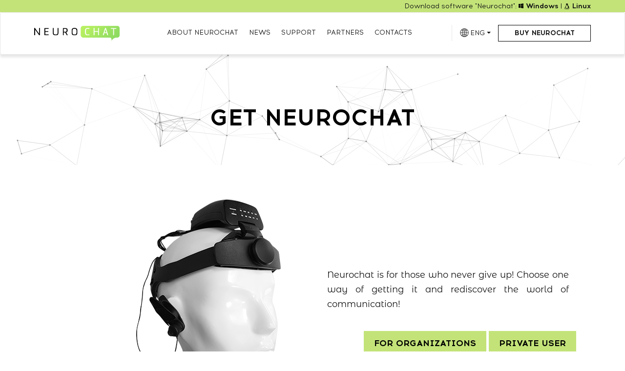

--- FILE ---
content_type: text/html; charset=UTF-8
request_url: https://neuro.chat/en/support/get-neurochat/
body_size: 6833
content:
<!DOCTYPE html>
<html lang="en">
  <head>    
    <meta charset="UTF-8">
		<!-- Metatags -->
	<title>Get Neurochat</title>
	<meta name="keywords" content="">
	<meta name="description" content="">
	<meta name="yandex-verification" content="87ff7e860ebe8684" />

	<!-- Mobile Specific Meta -->	
    <meta name="viewport" content="width=device-width, initial-scale=1.0">
	<!--[if IE]><meta http-equiv='X-UA-Compatible' content='IE=edge,chrome=1'><![endif]-->

  	<base href="/" />

	<!-- Bootstrap -->
    <link href="/assets/templates/neurochat_template/assest/css/bootstrap.min.css" rel="stylesheet">

    <!-- Added fonts -->
	<link href="/assets/templates/neurochat_template/assest/css/fonts.css" rel="stylesheet">

    <!-- Owl-carousel style -->
    <link rel="stylesheet" href="/assets/templates/neurochat_template/assest/css/owl.carousel.css">
    <link rel="stylesheet" href="/assets/templates/neurochat_template/assest/css/owl.theme.css">

<!-- Custom stylesheet-->
    <link rel="stylesheet" href="/assets/templates/neurochat_template/assest/css/style.css">
    <link rel="stylesheet" href="/assets/templates/neurochat_template/assest/css/responsive.css" media="screen">

	<!-- Added FancyBox style -->
	<link rel="stylesheet" href="/assets/templates/neurochat_template/assest/css/jquery.fancybox-1.3.4.css" media="screen">

	<!-- Favicon -->
<link rel="apple-touch-icon" sizes="180x180" href="/assets/templates/neurochat_template/assest/images/apple-touch-icon.png">
<link rel="icon" type="image/png" sizes="32x32" href="/assets/templates/neurochat_template/assest/images/favicon-32x32.png">
<link rel="icon" type="image/png" sizes="16x16" href="/assets/templates/neurochat_template/assest/images/favicon-16x16.png">
<link rel="manifest" href="/assets/templates/neurochat_template/assest/images/site.webmanifest">
<link rel="mask-icon" href="/assets/templates/neurochat_template/assest/images/safari-pinned-tab.svg" color="#5bbad5">
<meta name="msapplication-TileColor" content="#da532c">
<meta name="theme-color" content="#ffffff">


    
    <!--[if lt IE 9]>
      <script src="https://oss.maxcdn.com/libs/html5shiv/3.7.0/html5shiv.js"></script>
      <script src="https://oss.maxcdn.com/libs/respond.js/1.3.0/respond.min.js"></script>
    <![endif]-->


  <link rel="stylesheet" href="/assets/components/ajaxform/css/default.css" type="text/css" />
</head>
  <body>
 

  
    <!-- Header start -->
	<!-- header start -->
    <header id="home" class="">
	<div class="container-fluid top-block-line">
          <div class="row">
		  	<div class="container">
				<div class="row">
				  <div class="col-sm-12 padding-no text-right">
					  Download <span class="hidden-xs">software </span>"Neurochat": <a href="/support/skachat-nejrochat-dlya-windows"><img src="/assets/templates/neurochat_template/assest/images/windows-8.png" alt="" title="" height="10" width="auto" style="margin-top:-3px"> Windows</a>        |        <a href="/support/skachat-nejrochat-dlya-linux"><img src="/assets/templates/neurochat_template/assest/images/linux.png" alt="" title="" height="12" width="auto" style="margin-top:-2px"> Linux</a>
				  </div>
				</div>
			</div>
		  </div>
	</div>
      <nav class="navbar navbar-default hidden-xs" role="navigation">

		<div class="container">
          <div class="row">
            <div class="col-sm-2 top-block-logo padding-right">
              <!-- Brand and toggle get grouped for better mobile display -->
              <div class="navbar-header">
                <button type="button" class="navbar-toggle collapsed" data-toggle="collapse" data-target="#navbar-collapse-1">
                  <span class="sr-only">Navigation</span>
                  <span class="icon-bar"></span>
                  <span class="icon-bar"></span>
                  <span class="icon-bar"></span>
                </button>
                <a class="nav-brand" href="/"><img src="/assets/templates/neurochat_template/assest/images/logo-eng.png" alt="" title="" class="img-responsive"></a>
              </div>
            </div>



            <div class="col-sm-7">
				
				<ul class="top-menu"><li  class="first"><a href="/en/about-the-project/">About Neurochat</a><ul class="top-menu-sub"><li  class="first"><a href="/en/about-the-project/nejrokommunikator/">Neurocommunicator</a></li><li ><a href="/en/about-the-project/nejrotrening/">Neurotraining</a></li><li ><a href="/en/about-the-project/iq-kafe/">IQ – cafe, IQ – point</a></li><li ><a href="/en/about-the-project/our-awards">Our awards</a></li><li  class="last"><a href="/en/about-the-project/where-neurochat-works">Where Neurochat works</a></li></ul></li><li ><a href="/en/news/">News</a></li><li ><a href="/en/support/training-materials/">Support</a><ul class="top-menu-sub"><li  class="first active"><a href="/en/support/get-neurochat/">Get Neurochat</a></li><li ><a href="/en/support/training-materials/">Educational materials</a></li><li ><a href="/en/support/documents">Documents</a></li><li  class="last"><a href="/en/support/faq">FAQ</a></li></ul></li><li ><a href="/en/partners/">Partners</a><ul class="top-menu-sub"><li  class="first"><a href="/en/partners/scientific-collaboration">Scientific collaboration</a></li></ul></li><li  class="last"><a href="/en/contacts">Contacts</a></li></ul>
			  </div>
            <div class="col-sm-1 lang-block">
				<img src="/assets/templates/neurochat_template/assest/images/globe.png"><a href="#" class="dropdown-toggle" data-toggle="dropdown">ENG <b class="caret"></b></a>
          <ul class="dropdown-menu">
            <!--<li><a href="/support/neurochat-kaufen/" class="de">Deutsche</a></li>
<li><a href="/poluchit-nejrochat/" class="ru">Русский</a></li>-->
            <li><a href="/" class="ru">Русский</a></li>
			<li><a href="/de/" class="de">Deutsche</a></li> 
          </ul>

            </div>
            <div class="col-sm-2 get-button">
            	<a href="/en/support/get-neurochat/">Buy NeuroChat</a>


            </div>
		 </div>
        </div><!-- /.container -->
      </nav>

	  <nav class="navbar navbar-default visible-xs mobile-navbar" role="navigation">

		<div class="container">
          <div class="row">
		  	<div class="col-xs-7 top-block-logo padding-right">
			<a class="nav-brand" href="/"><img src="/assets/templates/neurochat_template/assest/images/logo-eng.png" class="img-responsive"></a>
			</div>
			<div class="col-xs-3 lang-block">
				<img src="/assets/templates/neurochat_template/assest/images/globe.png"><a href="#" class="dropdown-toggle" data-toggle="dropdown">ENG <b class="caret"></b></a>
          <ul class="dropdown-menu">
            <!--<li><a href="/support/neurochat-kaufen/" class="de">Deutsche</a></li>
<li><a href="/poluchit-nejrochat/" class="ru">Русский</a></li>-->
            <li><a href="/" class="ru">Русский</a></li>
			<li><a href="/de/" class="de">Deutsche</a></li> 
          </ul>

            </div>
            <div class="col-xs-2 padding-left">
              <!-- Brand and toggle get grouped for better mobile display -->
              <div class="navbar-header">
                <button type="button" class="navbar-toggle collapsed" data-toggle="collapse" data-target="#navbar-mobile-menu">
                  <span class="sr-only">Навигация</span>
                  <span class="icon-bar"></span>
                  <span class="icon-bar"></span>
                  <span class="icon-bar"></span>
                </button>

              </div>
            </div>

			</div>
		</div>
		<div class="container-fluid collapse" id="navbar-mobile-menu">

          <div class="row">
            <div class="col-xs-12 mobile-menu" >
				<ul class="top-menu"><li class=""><a href="/en/about-the-project/">About Neurochat</a></li><li class=""><a href="/en/news/">News</a></li><li class=""><a href="/en/support/training-materials/">Educational materials</a></li><li class=""><a href="/en/partners/">Partners</a></li><li class=""><a href="/en/contacts">Contacts</a></li></ul>
			  </div>
			</div>
		</div>
		<div class="container">
          <div class="row">

            <div class="col-xs-12 get-button">
            	<a href="/en/support/get-neurochat/">Get Neurochat</a>


            </div>
		 </div>
        </div><!-- /.container -->
      </nav>

    </header>
    <!-- header end -->



    <!-- Header end -->


	 <!-- Content start -->
     <section>

		 <div class="container-fluid page-first-block" id="page-first-block">
		   <div id="geometry-bg">
			 
		   </div>
		   <div class="">
			 <div class="row page-first-block-content">
			   
			   
			   <div class="col-sm-12" id="page-title-block">

				   <h1 class="page-title" >
					 Get Neurochat
				   </h1>
				 
			   </div>
			 </div>
		   </div>
		   
		 </div>
	  </section>
	  <section id="content" class="content border-bottom">
		<div class="container">
		  
		  <div class="col-sm-12 ">
			<div class="row">
			  <div class="col-sm-6 text-right"><img class="img-pb-60" src="/assets/templates/neurochat_template/assest/images/neurochat.png" alt="" /></div>
<div class="col-sm-6 pt-70">
<div class="col-sm-12 text-justify">
<p>Neurochat is for those who never give up! Choose one way of getting it and rediscover the world of communication!</p>
</div>
<div class="col-sm-12 padding-no">
<div class="buttons-block text-right"><a href="/en/support/get-neurochat/institutions">For Organizations</a> <a href="/en/support/get-neurochat/private-user">Private user</a></div>
</div>
</div>
			</div>
		  </div>
		</div>
		
		
		
	  </section>
    <!-- Content end --> 

	<!-- Contacts block start -->
	<section id="contacts_index">
	<div class="container">

			<div class="col-sm-6 paddin-no">
				 <div id="map" class="col-sm-12 padding-no">
					<img src="/assets/templates/neurochat_template/assest/images/maps-neuro.jpg" class="img-responsive">
				 </div>
			</div>
			<div class="col-sm-6">
				<div class="contacts col-sm-12 padding-no">
				  <div class="col-sm-12 block-title text-right">
					  Contacts
				  </div>
				  <div class="col-sm-12 padding-no text-left">
						<p>
						<img src="/assets/templates/neurochat_template/assest/images/map-icon.png"> 121059, Moscow, 1-y Mozhayskiy Tupik, 8 А
						</p>
						<p>
						<img src="/assets/templates/neurochat_template/assest/images/phone-icon.png"> +7 (495) 661-03-55, +7 (977) 131-37-55
						</p>

						<p>
						<img src="/assets/templates/neurochat_template/assest/images/plane-icon.png"> info@neurochat.ru
						</p>
	
	
	
				  </div>
				</div>
			</div>

	</div>

</section>

    <!-- Contacts block end -->

    <!-- footer start -->
	<footer>
	<div class="container">
		<div class="row">
		  <div class="col-sm-12 text-center">
			  <img src="/assets/templates/neurochat_template/assest/images/footer-logo-eng.png">
		  </div>
		</div>
		<div class="row">
		  <div class="col-sm-12 text-center menu-footer-block">
			  <ul class="footer-menu"><li class=""><a href="/en/about-the-project/">About Neurochat</a></li><li class=""><a href="/en/news/">News</a></li><li class=""><a href="/en/support/training-materials/">Educational materials</a></li><li class=""><a href="/en/partners/">Partners</a></li><li class=""><a href="/en/support/documents">Documents</a></li><li class=""><a href="/en/about-the-project/where-neurochat-works">Where Neurochat works</a></li><li class=""><a href="/en/contacts">Contacts</a></li></ul>
		  </div>
		</div>
		<div class="row">
		  <div class="col-sm-4 col-sm-offset-4 text-center social-block">
				<ul class="social-list">
					<li>
						<a href="https://www.facebook.com/neurotrend/" target="blank">
							<img src="/assets/templates/neurochat_template/assest/images/fb-icon.png">
						</a>
					</li>
					<li>
						<a href="https://vk.com/neurotrend" target="blank">
							<img src="/assets/templates/neurochat_template/assest/images/vk-icon.png">
						</a>
					</li>
					<li>
						<a href="https://www.instagram.com/neurochat/" target="blank">
							<img src="/assets/templates/neurochat_template/assest/images/in-icon.png">
						</a>
					</li>
					<li>
		<a href="https://www.youtube.com/channel/UCn3VIst8eUFZA3KKOWwxndw" target="blank">
			<img src="/assets/templates/neurochat_template/assest/images/icon-yt.png">
		</a>
	</li>
	<li>
		<a href="https://www.linkedin.com/company/14804063" target="blank">
			<img src="/assets/templates/neurochat_template/assest/images/icon-linkedin.png">
		</a>
	</li>
				</ul>
		  </div>
		</div>
		<div class="row">
		  <div class="col-sm-12 text-center text-footer">
				Copyright &copy; 2026. NeuroChat Innovation platform of brain-computer interface used for neurocommunication and neurotraining.<br /> All right reserved.
		  </div>
		</div>
		<br />
		<div class="row">
		  <div class="col-sm-12 text-center text-footer">
		  	<a href="http://sk.ru" target="_blank"><img src="/assets/templates/neurochat_template/assest/images/sk-logo.en2.png" style="height: 50px;margin: 0 20px 0 0;" /></a>
		  </div>
		</div>
	</div>
</footer>
    <!-- footer end --> 

	<!-- Modal -->
<div class="modal fade modal-form" id="myCall" tabindex="-1" role="dialog" aria-labelledby="myModalLabel" aria-hidden="true">
  <div class="modal-dialog">
    <div class="modal-content">
      <div class="modal-header">
        <button type="button" class="close" data-dismiss="modal" aria-hidden="true"><img src="/assets/templates/neurochat_template/assest/images/cross-out.png"></button>
        <h4 class="modal-title" id="myCallLabel">Request a call back</h4>
      </div>
      <div class="modal-body">

<form action="" method="post" class="ajax_form af_invite" id="form-call">

	<input type="hidden" name="formName" value="call"/>
    <div class="form-group form-group-icon fio">


            <input type="text" id="af_name" name="name" value="" placeholder="Name" class="form-control input-lg" required="required"/>
            <span class="error_name"></span>

    </div>

	<div class="form-group form-group-icon phone">


            <input type="text" id="af_phone" name="phone" value="" placeholder="Contact number" class="form-control input-lg" required="required" />
            <span class="error_phone"></span>

    </div>
	<div class="form-group check-block">
		<input type="checkbox" id="af_policy" name="policy" value="1" required="required"/>
		<label class="control-label" for="af_policy">Consent to  <a href="/soglasie-na-obrabotku-personalnyix-dannyix" target="blank">the processing of personal data</a></label>

    </div>

    <div class="form-group">
        <div class="controls">
           <input type="text" class="s-message" name="s-message" />
            <button 
			type="submit" 
			class="callback-button" 
			id="form-call-button">Submit</button>
        </div>
    </div>
	
    
    

	<input type="hidden" name="af_action" value="0b1c8d4acbfe6abb302763b84f08c4d8" />
</form>	    	    	

      </div>

    </div>
  </div>
</div>


	<!-- Modal -->
<div class="modal fade modal-form" id="OrderCompany" tabindex="-1" role="dialog" aria-labelledby="myModalLabel" aria-hidden="true">
  <div class="modal-dialog">
    <div class="modal-content">
      <div class="modal-header">
        <button type="button" class="close" data-dismiss="modal" aria-hidden="true"><img src="/assets/templates/neurochat_template/assest/images/cross-out.png"></button>
        <h4 class="modal-title" id="OrderCompanyLabel">NeuroChat for your Organization</h4>
      </div>
      <div class="modal-body">
	  
			    	<form action="" method="post" class="ajax_form af_invite" id="form-order-company">
<input type="hidden" name="formName" value="orderCompany"/>
    <div class="form-group">


            <input type="text" id="af_name" name="name" value="" placeholder="Name" class="form-control input-lg" required="required"/>
            <span class="error_name"></span>

    </div>

	<div class="form-group">


            <input type="text" id="af_line" name="line" value="" placeholder="Occupation" class="form-control input-lg" required="required"/>
            <span class="error_line"></span>

    </div>

	<div class="form-group">


            <input type="text" id="af_address" name="address" value="" placeholder="Address" class="form-control input-lg" required="required"/>
            <span class="error_address"></span>

    </div>

	<div class="form-group">


            <input type="text" id="af_phone" name="phone" value="" placeholder="Contact number" class="form-control input-lg" required="required" />
            <span class="error_phone"></span>

    </div>
	<div class="form-group">


            <input type="text" id="af_email" name="email" value="" placeholder="Email" class="form-control input-lg" required="required" />
            <span class="error_email"></span>

    </div>
	<div class="form-group">


            <input type="text" id="af_fio" name="fio" value="" placeholder="Name of supervisor / doctor" class="form-control input-lg" required="required" />
            <span class="error_fio"></span>

    </div>

	<div class="form-group img-select">


           <select name="type_of_get" id="af_type_of_get" class="form-control">
			  <option value="How to get">How to get</option>
				<option value="Buy">Buy</option>
			  </select>
			<img src="/assets/templates/neurochat_template/assest/images/arrows-select.png" />
    </div>




	<div class="form-group check-block">
		<input type="checkbox" id="af_policy" name="policy" value="1" required="required"/>
		<label class="control-label" for="af_policy">Consent to  <a href="/soglasie-na-obrabotku-personalnyix-dannyix" target="blank">the processing of personal data</a></label>

    </div>

    <div class="form-group">
        <div class="controls">
           <input type="text" class="s-message" name="s-message" />
            <button type="submit" class="callback-button">Submit</button>
        </div>
    </div>

    
    

	<input type="hidden" name="af_action" value="417f28722234d84214017407049984f8" />
</form>	    	

      </div>

    </div>
  </div>
</div>

	<!-- Modal -->
<div class="modal fade modal-form" id="OrderPerson" tabindex="-1" role="dialog" aria-labelledby="myModalLabel" aria-hidden="true">
  <div class="modal-dialog">
    <div class="modal-content">
      <div class="modal-header">
        <button type="button" class="close" data-dismiss="modal" aria-hidden="true"><img src="/assets/templates/neurochat_template/assest/images/cross-out.png"></button>
        <h4 class="modal-title" id="OrderPersonLabel">Neurochat<br /> for a Private user</h4>
      </div>
      <div class="modal-body">


			    	<form action="" method="post" class="ajax_form af_invite" id="form-order-person">
<input type="hidden" name="captcha" value="568011482120638"/>
<input type="hidden" name="formName" value="orderPersonShort"/>
    <div class="form-group">

        <input type="text" id="af_name" name="name_p" value="" placeholder="Contact person name" class="form-control input-lg" required="required"/>
        <span class="error_name_p"></span>

    </div>


    <div class="form-group">
        <input type="text" id="af_phone" name="phone" value="" placeholder="Contact number" class="form-control input-lg" required="required" />
        <span class="error_phone"></span>
    </div>

    <div class="form-group">
        <input type="text" id="af_email" name="email" value="" placeholder="Email" class="form-control input-lg" required="required" autocomplete="email" />
        <span class="error_email"></span>
    </div>

    <div class="form-group">
        <input type="text" id="af_region" name="region" value="" placeholder="Region" class="form-control input-lg" />
        <span class="error_name"></span>
    </div>

    <div class="form-group img-select">


        <select name="theme" id="af_theme" class="form-control">
            <option value="buy/rent">buy/rent</option>
            <option value="technical issue">technical issue</option>
            <option value="question on methodology of use">question on methodology of use</option>
        </select>
        <img src="/assets/templates/neurochat_template/assest/images/arrows-select.png"/>
    </div>


    <div class="form-group check-block">
        <input type="checkbox" id="af_policy" name="policy" value="1" required="required"/>
        <label class="control-label" for="af_policy">Consent to  <a href="/soglasie-na-obrabotku-personalnyix-dannyix" target="blank">the processing of personal data</a></label>
    </div>



    <div class="form-group">
        <div class="controls">
            <input type="text" class="s-message" name="s-message" />
            <button type="submit" class="callback-button">Submit</button>
        </div>
    </div>

    
    

	<input type="hidden" name="af_action" value="20be9629507ce4b9333fe3c1ed9e2335" />
</form>	    	

      </div>

    </div>
  </div>
</div>

	<script src="/assets/templates/neurochat_template/assest/js/jquery.min.js"></script>
<script src="/assets/templates/neurochat_template/assest/js/bootstrap.min.js"></script>
<script src="/assets/templates/neurochat_template/assest/js/jquery.nav.js"></script>
<script src="/assets/templates/neurochat_template/assest/js/owl.carousel.js"></script>


<script src="http://malsup.github.com/jquery.form.js"></script>
<script src="/assets/templates/neurochat_template/assest/js/jquery.fancybox-1.3.4.js"></script>
<!-- Yandex.Metrika counter -->
<script type="text/javascript" >
   (function(m,e,t,r,i,k,a){m[i]=m[i]||function(){(m[i].a=m[i].a||[]).push(arguments)};
   m[i].l=1*new Date();k=e.createElement(t),a=e.getElementsByTagName(t)[0],k.async=1,k.src=r,a.parentNode.insertBefore(k,a)})
   (window, document, "script", "https://mc.yandex.ru/metrika/tag.js", "ym");

   ym(56677852, "init", {
        clickmap:true,
        trackLinks:true,
        accurateTrackBounce:true,
        webvisor:true,
        ecommerce:"dataLayer"
   });
</script>
<noscript><div><img src="https://mc.yandex.ru/watch/56677852" style="position:absolute; left:-9999px;" alt="" /></div></noscript>
<!-- /Yandex.Metrika counter -->
<script src="/assets/templates/neurochat_template/assest/js/script.js"></script>
<!-- Facebook Pixel Code -->
<script>
  !function(f,b,e,v,n,t,s)
  {if(f.fbq)return;n=f.fbq=function(){n.callMethod?
  n.callMethod.apply(n,arguments):n.queue.push(arguments)};
  if(!f._fbq)f._fbq=n;n.push=n;n.loaded=!0;n.version='2.0';
  n.queue=[];t=b.createElement(e);t.async=!0;
  t.src=v;s=b.getElementsByTagName(e)[0];
  s.parentNode.insertBefore(t,s)}(window, document,'script',
  'https://connect.facebook.net/en_US/fbevents.js');
  fbq('init', '150118285570075');
  fbq('track', 'PageView');
</script>
<noscript><img height="1" width="1" style="display:none"
  src="https://www.facebook.com/tr?id=150118285570075&ev=PageView&noscript=1"
/></noscript>
<!-- End Facebook Pixel Code -->

	<script>
	var pageT = document.getElementById('page-title-block').clientHeight;

	document.getElementById('page-first-block').style.height=pageT+"px";


	</script>
	<script src="/assets/templates/neurochat_template/assest/js/gem.min.js"></script>

	<script>
		$(document).ready(function() {
			$("a.fancyimage").fancybox({
			'transitionIn'	:	'elastic',
		'transitionOut'	:	'elastic',
		'speedIn'		:	600, 
		'speedOut'		:	200, 
		'overlayShow'	:	false
		  	});
		  });
	</script>

<!--	<script>
					  var map;
					  function initMap() {
						map = new google.maps.Map(document.getElementById('map'), {
						  center: {lat: 55.742138, lng: 37.551123},
						  zoom: 12,
						  styles: [{"featureType":"water","elementType":"geometry","stylers":[{"color":"#e9e9e9"},{"lightness":17}]},{"featureType":"landscape","elementType":"geometry","stylers":[{"color":"#f5f5f5"},{"lightness":20}]},{"featureType":"road.highway","elementType":"geometry.fill","stylers":[{"color":"#ffffff"},{"lightness":17}]},{"featureType":"road.highway","elementType":"geometry.stroke","stylers":[{"color":"#ffffff"},{"lightness":29},{"weight":0.2}]},{"featureType":"road.arterial","elementType":"geometry","stylers":[{"color":"#ffffff"},{"lightness":18}]},{"featureType":"road.local","elementType":"geometry","stylers":[{"color":"#ffffff"},{"lightness":16}]},{"featureType":"poi","elementType":"geometry","stylers":[{"color":"#f5f5f5"},{"lightness":21}]},{"featureType":"poi.park","elementType":"geometry","stylers":[{"color":"#dedede"},{"lightness":21}]},{"elementType":"labels.text.stroke","stylers":[{"visibility":"on"},{"color":"#ffffff"},{"lightness":16}]},{"elementType":"labels.text.fill","stylers":[{"saturation":36},{"color":"#333333"},{"lightness":40}]},{"elementType":"labels.icon","stylers":[{"visibility":"off"}]},{"featureType":"transit","elementType":"geometry","stylers":[{"color":"#f2f2f2"},{"lightness":19}]},{"featureType":"administrative","elementType":"geometry.fill","stylers":[{"color":"#fefefe"},{"lightness":20}]},{"featureType":"administrative","elementType":"geometry.stroke","stylers":[{"color":"#fefefe"},{"lightness":17},{"weight":1.2}]}],

						});

						var marker = new google.maps.Marker({
						  position: new google.maps.LatLng(55.743775, 37.558687),
						  icon: '/upload/user_files/map-marker.png',
						  map: map
						});


												  }
					</script>
					<script src="https://maps.googleapis.com/maps/api/js?key=AIzaSyCDDq4uDB7U0cLl5GDRgdo88uJUTYhbyoY&language=en&callback=initMap"
					async defer></script> -->

  <script type="text/javascript" src="/assets/components/ajaxform/js/default.js"></script>
<script type="text/javascript">AjaxForm.initialize({"assetsUrl":"\/assets\/components\/ajaxform\/","actionUrl":"\/assets\/components\/ajaxform\/action.php","closeMessage":"close all","formSelector":"form.ajax_form","pageId":63});</script>
</body>
</html>



--- FILE ---
content_type: text/css
request_url: https://neuro.chat/assets/templates/neurochat_template/assest/css/fonts.css
body_size: 2181
content:
@font-face {
    font-family: 'Montserrat Alternates';
    src: url('./../fonts/MontserratAlternates-Regular.eot');
    src: local('./../fonts/Montserrat Alternates Regular'), local('./../fonts/MontserratAlternates-Regular'),
        url('./../fonts/MontserratAlternates-Regular.eot?#iefix') format('embedded-opentype'),
        url('./../fonts/MontserratAlternates-Regular.woff') format('woff'),
        url('./../fonts/MontserratAlternates-Regular.ttf') format('truetype');
    font-weight: normal;
    font-style: normal;
}

@font-face {
    font-family: 'Montserrat Alternates';
    src: url('./../fonts/MontserratAlternates-Italic.eot');
    src: local('./../fonts/Montserrat Alternates Italic'), local('./../fonts/MontserratAlternates-Italic'),
        url('./../fonts/MontserratAlternates-Italic.eot?#iefix') format('embedded-opentype'),
        url('./../fonts/MontserratAlternates-Italic.woff') format('woff'),
        url('./../fonts/MontserratAlternates-Italic.ttf') format('truetype');
    font-weight: normal;
    font-style: italic;
}

@font-face {
	font-family: 'Acrom';
	src: url('./../fonts/Acrom-Regular.eot');
	src: local('./../fonts/Acrom Regular'), local('./../fonts/Acrom-Regular'),
		url('./../fonts/Acrom-Regular.eot?#iefix') format('embedded-opentype'),
		url('./../fonts/Acrom-Regular.woff') format('woff'),
		url('./../fonts/Acrom-Regular.ttf') format('truetype');
	font-weight: normal;
	font-style: normal;
}

@font-face {
	font-family: 'Acrom';
	src: url('./../fonts/Acrom-Bold.eot');
	src: local('./../fonts/Acrom Bold'), local('./../fonts/Acrom-Bold'),
		url('./../fonts/Acrom-Bold.eot?#iefix') format('embedded-opentype'),
		url('./../fonts/Acrom-Bold.woff') format('woff'),
		url('./../fonts/Acrom-Bold.ttf') format('truetype');
	font-weight: bold;
	font-style: normal;
	
	
}

@font-face {
	font-family: 'Acrom';
	src: url('./../fonts/Acrom-Light.eot');
	src: local('./../fonts/Acrom Light'), local('./../fonts/Acrom-Light'),
		url('./../fonts/Acrom-Light.eot?#iefix') format('embedded-opentype'),
		url('./../fonts/Acrom-Light.woff') format('woff'),
		url('./../fonts/Acrom-Light.ttf') format('truetype');
	font-weight: 300;
	font-style: normal;
}

--- FILE ---
content_type: text/css
request_url: https://neuro.chat/assets/templates/neurochat_template/assest/css/style.css
body_size: 42492
content:
/** GENERAL STYLE **/

body{
	font: normal 18px/30px 'Montserrat Alternates';
	color: #151515;
}

a{
	cursor: pointer;
}

a:hover{
	text-decoration: none !important;
	color: #94bf45 !important;
	cursor: pointer;
}

a:active{
	text-decoration: none !important;
	color: #94bf45 !important;
}

.padding-no{
	padding-left: 0px !important;
	padding-right: 0px !important;
}

.padding-right{
	padding-left: 0px !important;
	padding-right: 15px !important;
}

.padding-left{
	padding-left: 15px !important;
	padding-right: 0px !important;
}

p.justifyfull{
	text-align: justify;
}

/** HEAD STYLE **/

.navbar{
	margin-bottom: 0px;
	z-index: 10;
}

.navbar-default{
	background: #fff;
	padding: 25px 0;
	box-shadow: 0px 5px 5px 0px rgba(0,0,0,0.1); 
}
.srch-zoom {
	width: 32px;
	height: 32px;
}
.srch-open:hover {
	opacity: .8;
}
.srch {
	display: none;
	position: absolute;
	left: 0;
	top: 100%;
	width: 100%;
	padding: 10px 20px;
	background: #f5f5f5;
}
.srch form {
	display: flex;
	justify-content: space-between;
}
.srch input {
	flex: 1;
	margin-right: 20px;
	padding: 0 10px;
}
.srch button {
	border: 0;
	background: none;
}
ul.top-menu{
	display: block;
	list-style-type: none;
	margin: 0;
	padding: 0;
	text-align: center;
	font-size: 0;
}

ul.top-menu li {
	display: inline-block;
	position: relative;
}

ul.top-menu li a {
	font: normal normal 14px/32px 'Acrom';
	color: #151515;
	text-transform: uppercase;
	padding-left: 11px;
    padding-right: 11px;
}
ul.top-menu li:hover > a,
ul.top-menu li.active > a {
	color: #94bf45
}

.top-menu-sub {
	margin: 0;
	padding: 0;
}

.lang-block{
	border-left: 1px solid #e6e6e6;
	padding-left: 10px !important;
	padding-right: 10px !important;
	text-align: center;
}

.lang-block .dropdown-menu{
	border-radius: 0px;
}

.lang-block a{
	font: normal normal 14px/32px 'Acrom';
	color: #151515;
	text-transform: uppercase;
}

.lang-block > a > .caret{
	margin-left: 0;
	margin-top: -3px;
}

.lang-block > img{
	margin-right: 3px;
}

.get-button{
	padding-left: 0px !important;
	padding-right: 0px !important;
}


.get-button > a{
	font: normal 700 14px/32px 'Acrom';
	color: #151515;
	text-transform: uppercase;
	border: 1px solid #000;
	display: block;
	text-align: center;
	box-shadow: none;
	position: relative;
	transition: all 0.27s ease-in-out;
    -webkit-transition: all 0.27s ease-in-out;
    -moz-transition: all 0.27s ease-in-out;
    -ms-transition: all 0.27s ease-in-out;	
}  

.get-button > a:before, 
.get-button > a:after {
  content: '';
  border-style: solid;
  position: absolute;
  z-index: 5;
  border-radius: 0px;
  box-sizing: content-box;
  transition: all 0.3s ease-in-out;
    -webkit-transition: all 0.3s ease-in-out;
    -moz-transition: all 0.3s ease-in-out;
    -ms-transition: all 0.3s ease-in-out;
}
.get-button > a:before {
  width: 0;
  height: 100%;
  border-width: 1px 0 1px 0;
  top: -1px;
  right: 0;
  transition-delay: 0.05s;
}
.get-button > a:after {
  width: 100%;
  height: 0;
  border-width: 0 1px 0 1px;
  bottom: 0;
  left: -1px;
}
.get-button > a:hover:before {
  width: 100%;
}
.get-button > a:hover:after {
  height: 100%;
}
.get-button > a:before, 
.get-button > a:after {
  border-color: #94bf45;
}
.get-button > a:hover {
  color: #94bf45 !important;
  border-color: transparent !important;
}

/** FIRST BLOCK STYLE **/

.slider_index{
	position: relative;
	height: 600px;
	overflow: hidden;
}

.video-background{
	z-index: 1;
	position: absolute;
	top:0;
	width: 100%;
    padding-left: 0px;
    padding-right: 0px;
}

.video-background:before{
	display: block;
	content: '';
	position: absolute;
	top:0;
	background: rgba(0,0,0,0.3);
	
	width: 100%;
	height: 100%;
	z-index: 4;

}

.first-block{
	z-index: 7;
	position: absolute;
	top:0;
	width: 100%;
	height: 100%;
	}
	

	
.header-bg-video{
	width: 100%;
}

.title-first-block{
	margin-top: 100px;
	font: normal bold 48px/60px 'Acrom';
	color: #fff;
	text-transform: uppercase;
}

.first-block-text{
	color: #fff;
	margin-top: 40px;
	margin-bottom: 40px;
	font-size: 22px;
}

#typed{
	font: normal normal 48px/60px 'Acrom';
	color: #fff;
	
}

.typed-cursor{
        opacity: 1;
        font-weight: 100;
        -webkit-animation: blink 0.7s infinite;
        -moz-animation: blink 0.7s infinite;
        -ms-animation: blink 0.7s infinite;
        -o-animation: blink 0.7s infinite;
        animation: blink 0.7s infinite;
        font: normal normal 48px/60px 'Acrom';
	color: #fff;
    }
@-keyframes blink{
    0% { opacity:1; }
    50% { opacity:0; }
    100% { opacity:1; }
}
@-webkit-keyframes blink{
    0% { opacity:1; }
    50% { opacity:0; }
    100% { opacity:1; }
}
@-moz-keyframes blink{
    0% { opacity:1; }
    50% { opacity:0; }
    100% { opacity:1; }
}
@-ms-keyframes blink{
    0% { opacity:1; }
    50% { opacity:0; }
    100% { opacity:1; }
}
@-o-keyframes blink{
    0% { opacity:1; }
    50% { opacity:0; }
    100% { opacity:1; }
}

.first-block-buttons a{
	display: inline-block;
	margin-right: 15px;
	padding: 15px 20px;
	border: 1px solid #c3e379;
	background: #c3e379;
	color: #333;
	transition: all 0.2s ease-in-out;
    -webkit-transition: all 0.2s ease-in-out;
    -moz-transition: all 0.2s ease-in-out;
    -ms-transition: all 0.2s ease-in-out;	
    width: 300px;
}

.first-block-buttons a:hover{
	
	border: 1px solid #fff;
	background: transparent;
	color: #fff !important;
}

.first-block-buttons a:hover > img{
	
	filter: brightness(100);
}

.first-block-buttons a.support{
	
	margin-right: 0;
	border: 1px solid #fff;
	background: transparent;
	color: #fff !important;
    width: 300px;
}

.first-block-buttons a.support:hover{
	
	border: 1px solid #c3e379;
	background: #c3e379;
	color: #333 !important;
}

.first-block-buttons a.support:hover > img{
	
	filter: brightness(0);
}

.first-block-buttons a > img{
	float: left;
	margin-right: 15px;	
	transition: all 0.2s ease-in-out;
    -webkit-transition: all 0.2s ease-in-out;
    -moz-transition: all 0.2s ease-in-out;
    -ms-transition: all 0.2s ease-in-out;	
}

.first-block-buttons a > b{
	font: normal bold 16px/17px 'Acrom';
	display: block;
	white-space: nowrap;
}


.first-block-buttons a > span{
	font: normal 300 12px/16px 'Montserrat Alternates';
}

.diagonals{
	position: absolute;
    bottom: 0;
    width: 100%;
    margin: 0 auto;
    height: 70px;
}

.diagonal.first-left, .diagonal.first-right path {
    fill: #fff;
    stroke: #fff;
    stroke-width: 4;
}

.diagonal.first-left {
    position: absolute;
    bottom: 0;
    left: 0;
    background: none;
    z-index: 99;
}

.diagonal.first-right {
    position: absolute;
    bottom: 0;
    right: 0;
    background: none;
    z-index: 99;
}

/** ABOUT BLOCK **/

#about_index{
	padding-bottom: 50px;
	padding-top: 25px;
}

.block-title{
	font: normal bold 60px/100px 'Acrom';
	color: #000;
	text-transform: uppercase;
	margin-bottom: 25px;
}

.properties{
	margin-top: 40px;
	margin-bottom: 40px;
}

.property-title{
	font: normal bold 15px/30px 'Acrom';
	color: #000;
	text-transform: uppercase;
	text-align: center;
	margin-bottom: 20px;
	margin-top: 20px;
}
.property-img{
	text-align: center;
	
}

.property-text{
	font-size: 12px;
	line-height: 20px;
	text-align: justify;
}


/** VIDEO BLOCK **/

#video_index{
	height: auto;
	padding-bottom: 50px;
	
}

.video_play_button{
	width: 150px;
	height: 150px;
	position: absolute;
	top:50%;
	left: 50%;
	margin-left: -75px;
	margin-top: -75px;
	
}

.video_play_button:hover{
	cursor: pointer;
	
}

.video_index_block{
	position: relative;
}

.video_play_button a img{
	transition: all 0.2s ease-in-out;
    -webkit-transition: all 0.2s ease-in-out;
    -moz-transition: all 0.2s ease-in-out;
    -ms-transition: all 0.2s ease-in-out;	
	
}

.video_play_button a:hover img{
	cursor: pointer;
	filter: hue-rotate(30deg) brightness(120%);
	
}

.video{
	width: 100%;
	height: auto;
}


/** DETAIL BLOCK **/

#detail_index{
	background: linear-gradient(180deg, #ffffff, #ebebeb);
	padding-top: 60px;
	padding-bottom: 110px;
	position: relative;
}

#detail_index::before{
	position: absolute;
	content: '';
	background:linear-gradient(90deg, #185a9d, #a7da6c, #185a9d);
	height: 3px;
	width: 100%;
	top:0;
}

.detail-content{
	padding-left: 0px;
	padding-right: 0px;
	text-align: right;
	font: italic normal 22px/40px 'Montserrat Alternates';
	
}

.detail-more{
	padding-left: 0px;
	padding-right: 0px;
	text-align: right;
	margin-top: 25px;
	
}

.detail-more > a{
	font: normal bold 14px/30px 'Acrom';
	color: #000;
}

.detail-more > a > img{
	width: 12px;
	height: auto;
	 -webkit-animation: bounce 2s infinite;
  animation: bounce 2s infinite;
}

#detail-open p{
	margin-bottom: 30px;
}

.slider-video{
	margin: 30px auto 70px;
}

.slider-video .carousel-indicators{
	bottom: -50px;
    position: absolute;
}

.slider-video .carousel-indicators li{
    width: 10px;
    height: 10px;
    margin: 0;
    background-color: #ccc;
    border-color: #ccc;
}

.slider-video .carousel-indicators .active{

    border-color: #c3e379;
    background: #c3e379;
}

.owl-theme .owl-controls .owl-page span {
    display: block;
    width: 6px;
    height: 6px;
    margin: 5px 3px;
}

#detail-open figure{
	margin-top: 30px;
	margin-bottom: 50px;
	text-align: center;
}

#detail-open figure figcaption{
	font: normal normal 12px/20px 'Acrom';
    text-align: center;
    margin-top: 7px;
    margin-bottom: 7px;
}

img.corner{
-webkit-clip-path: polygon(100% 0%, 100% 95%, 96% 100%, 0 100%, 0 5%, 4% 0);
clip-path: polygon(100% 0%, 100% 95%, 96% 100%, 0 100%, 0 5%, 4% 0);
}

.subtitle{
	font: normal 700 32px/40px 'Acrom';
	text-transform: uppercase;
	color: #000;
	margin-bottom: 30px;
}


@-webkit-keyframes bounce {
  0%,
  20%,
  50%,
  80%,
  100% {
    -webkit-transform: translateY(0);
            transform: translateY(0);
  }
  40% {
    -webkit-transform: translateY(-15px);
            transform: translateY(-15px);
  }
  60% {
    -webkit-transform: translateY(15px);
            transform: translateY(15px);
  }
}
@keyframes bounce {
  0%,
  20%,
  50%,
  80%,
  100% {
    -webkit-transform: translateY(0);
            transform: translateY(0);
  }
  40% {
    -webkit-transform: translateY(-15px);
            transform: translateY(-15px);
  }
  60% {
    -webkit-transform: translateY(15px);
            transform: translateY(15px);
  }
}

@-webkit-keyframes bounce-img {
  0%,
  20%,
  50%,
  80%,
  100% {
    -webkit-transform: translateY(0);
            transform: translateY(0);
  }
  40% {
    -webkit-transform: translateY(-7px);
            transform: translateY(-7px);
            
  }
  60% {
    -webkit-transform: translateY(7px);
            transform: translateY(7px);
  }
}
@keyframes bounce-img {
  0%,
  20%,
  50%,
  80%,
  100% {
    -webkit-transform: translateY(0);
            transform: translateY(0);
  }
  40% {
    -webkit-transform: translateY(-7px);
            transform: translateY(-7px);
  }
  60% {
    -webkit-transform: translateY(7px);
            transform: translateY(7px);
  }
}

/** TEAM BLOCK **/

#team_index{
	padding-top: 25px;
	padding-bottom: 50px;
}

.people{
	margin-top: 25px;
}


.people > div{
	padding-left: 0px;
	padding-right: 0px;
	text-align: center;
}

.card-wrapper {
  display: inline-block;
  perspective: 1000px;
}
.card-wrapper .card {
  position: relative;
  cursor: pointer;
  transition-duration: 0.6s;
  transition-timing-function: ease-in-out;
  transform-style: preserve-3d;
  -webkit-transform-style: preserve-3d;
  -moz-transform-style: preserve-3d;
}
.card-wrapper .card .front,
.card-wrapper .card .back {
  position: absolute;
  top: 0;
  left: 0;
  width: 100%;
  height: 100%;
  backface-visibility: hidden;
  -webkit-backface-visibility: hidden;
  -moz-backface-visibility: hidden;
  transform: rotateX(0deg);
}
.card-wrapper .card .front {
  z-index: 2;
}
.card-wrapper .card .back,
.card-wrapper.flip-right .card .back {
  transform: rotateY(180deg);
}
.card-wrapper:hover .card,
.card-wrapper.flip-right:hover .card {
  transform: rotateY(180deg);
}

.card-wrapper,
.card {
  width: 250px;
  height: 378px;
}
.card .front,
.card .back {
  display: flex;
  align-items: center;
  justify-content: center;
  border: 1px solid #ebebeb;
}
.card .front {
  color: #FC545E;
  background: #FFFFFF;
  font-weight: 700;
  font-size: 1rem;
}

.card .front > img{
  width: 250px;
  height: 378px;
}
.card .back {
	padding: 15px;
	font-size: 11.5px;
	line-height: 18px;
  color: #121212;
  background: #fff;
  
}

.card .back b{
	font: normal bold 16px/22px 'Acrom';
	margin-bottom: 7px;
	display: block;
}


/** TAKE BLOCK STYLE **/

#take_index{
	padding-top: 65px;
	background: url('./../images/take_bg.jpg') no-repeat;
	background-size: cover;
	background-position: center top;
	color: #fff;
	position: relative;
}

#take_index::before{
	position: absolute;
	content: '';
	background:linear-gradient(90deg, #185a9d, #a7da6c, #185a9d);
	height: 3px;
	width: 100%;
	top:0;
	
}

#take_index .block-title{
	font: normal bold 48px/60px 'Acrom';
	color: #fff;
	margin-top: 40px;
}

#take_index img{
	float: right;
	margin-right: 70px;
	height: auto;
}


.take-buttons{
	margin-top: 25px;
}

.take-buttons a{
	border: 2px solid #a7da6c;
	background: transparent;
	color: #a7da6c !important;
	width: 250px;
	font: normal bold 16px/70px 'Acrom';
	display: inline-block;
	white-space: nowrap;
	text-align: center;
	margin-right: 15px;
	transition: all 0.2s ease-in-out;
    -webkit-transition: all 0.2s ease-in-out;
    -moz-transition: all 0.2s ease-in-out;
    -ms-transition: all 0.2s ease-in-out;	
}
    
.take-buttons a:last-child{
	border: 2px solid #fff;
	color: #fff !important;

}

.take-buttons a:hover{
	border: 2px solid #fff;
	color: #fff !important;

}

.take-buttons a:hover:last-child{
	border: 2px solid #a7da6c;
	color: #a7da6c !important;

}

/** NEWS BLOCK style **/

#news_index{
	padding-bottom: 50px;
	padding-top: 25px;
}

.news-list{
	margin-top: 30px;
}

.news-item{
	transition: all 0.3s ease-in-out;
    -webkit-transition: all 0.3s ease-in-out;
    -moz-transition: all 0.3s ease-in-out;
    -ms-transition: all 0.3s ease-in-out;
    margin-bottom: 30px;
}

.news-item:hover{
	box-shadow: 0px 0px 10px 3px rgba(0,0,0,0.1);
}

.news-item-title{
	font: normal normal 16px/20px 'Acrom';
	color: #000;
	padding: 0px 0 10px;
	text-align: justify;
	height: 120px;
	overflow: hidden;
}
.news-item-title-full {
	font: normal normal 16px/24px 'Acrom';
	color: #000;
	padding: 0px 0 10px;
	text-align: justify;
}

.news-item-title a{
	color: #000;
}

.news-item-date{
	color: #5eb254;
	font: normal normal 14px/20px 'Acrom';
}

.news-item-date img{
	width: 16px;
	height: auto;
	margin-right: 3px;
	margin-top: -3px;
}

.news-item-content{
	padding: 15px;
	border: 1px solid #ebebeb;
	border-top: none;
	max-height: 320px;
	overflow: hidden;
}

.news-item-text{
	font: normal normal 14px/24px 'Montserrat Alternates';
	text-align: justify;
	padding-top: 10px;
	height: 132px;
}
.news-item-text-full {
	font: normal normal 14px/24px 'Montserrat Alternates';
	text-align: justify;
}

.news-item-text a{ 
	font: normal bold 14px/24px 'Acrom';
	color: #000;
}

.border-btn{
	border: 2px solid #000;
	background: transparent;
	color: #000 !important;
	width: 250px;
	font: normal bold 16px/70px 'Acrom';
	display: block;
	white-space: nowrap;
	text-align: center;
	margin: 0 auto;
	transition: all 0.2s ease-in-out;
    -webkit-transition: all 0.2s ease-in-out;
    -moz-transition: all 0.2s ease-in-out;
    -ms-transition: all 0.2s ease-in-out;	
}

.border-btn:hover{
	border: 2px solid #94bf45;
}

/** PARTNERS BLOCK style **/

#partners_index{
	padding-bottom: 100px;
	padding-top: 50px;
	background: #f5f5f5;
	position: relative;
}

.item-partner{
	text-align: center;
	padding-left: 15px;
	padding-right: 15px;
}

.item-partner img{
	height: 70px;
	width: auto;
	
}

.show-partners{
	margin-top: 50px;
}

.show-partners .owl-pagination{
	margin-top: 50px;
}

.owl-theme .owl-controls .owl-page span {
    display: block;
    width: 6px;
    height: 6px;
    margin: 5px 3px;
}

.clients-company {
	display: flex;
	flex-wrap: wrap;
	justify-content: space-between;
}
.partner-item {
	margin-bottom: 30px;
	width: 30%;
	border: 1px solid #ebebeb;
	padding: 30px;
	transition: all 0.5s ease-in-out;
	-webkit-transition: all 0.5s ease-in-out;
	-moz-transition: all 0.5s ease-in-out;
	-ms-transition: all 0.5s ease-in-out;
}
.partner-item:hover{
	border: 1px solid #d1d1d1;
	box-shadow: 0px 0px 10px 3px rgba(0,0,0,0.1);
}

.partner-item-in{
	/*border: 1px solid #ebebeb;*/
	/*padding: 30px;*/
	/*transition: all 0.5s ease-in-out;*/
    /*-webkit-transition: all 0.5s ease-in-out;*/
    /*-moz-transition: all 0.5s ease-in-out;*/
    /*-ms-transition: all 0.5s ease-in-out;*/
}

.partner-item-in:hover{
	/*border: 1px solid #d1d1d1;*/
    /*box-shadow: 0px 0px 10px 3px rgba(0,0,0,0.1);*/
}

.partner-item-in > a > img{
	display: block;
	margin: 0 auto 30px;
	max-width: 100%;
	max-height: 80px;
}

.partner-item-in > a{
	font: normal 700 18px/20px 'Acrom';
	color: #000;
	text-align: center;
	display: block;

}

/** Contacts block **/

#contacts_index{
	padding-top: 50px;
	padding-bottom: 80px;
}





#contacts_index .contacts p{
	margin-bottom: 30px;
	font-weight: 777;
	color: #000;
	font-size: 16px;
    line-height: 30px;
}

#contacts_index .contacts p > img{
	float: left;
	margin-right: 10px;
	margin-bottom: 7px;
}

#map{
	width: 100%;
    height: 480px;
    left: 0;
    top: 0;
    z-index: 15;
    padding: 3px;
    margin-left: -15px;
    position: relative;
    
    
}

.contacts-p{
	margin-bottom: 51px;
	font-weight: 777;
	color: #000;
	font-size: 16px;
    line-height: 30px;
}

.contacts-p > img{
	float: left;
	margin-right: 10px;
	margin-bottom: 7px;
}

.subtitle-page {
    font: normal 700 20px/20px 'Acrom';
    text-transform: uppercase;
    color: #000;
    margin-bottom: 25px;
}

.subtitle-course {
    font: normal 700 24px/26px 'Acrom';
    text-transform: uppercase;
    color: #000;
    margin-top: 70px;
    margin-bottom: 50px;
}
.top-70{
	margin-top: 100px !important;
	margin-bottom: 50px;
}

.shadow-div{
	margin-top: 40px;
	margin-bottom: 30px;
}

.progress{
	height: 30px;
}

.progress-bar{
	line-height: 30px;
}

/** FOOTER BLOCK **/

footer{
	padding-top: 80px;
	background: url('./../images/take_bg.jpg') no-repeat;
	background-size: cover;
	background-position: center top;
	color: #fff;
	padding-bottom: 50px;
	
}


.menu-footer-block{
	margin-top: 30px;
	margin-bottom: 15px;
}

ul.footer-menu{
	display: block;
	list-style-type: none;
	margin: 0;
	padding: 0;
	text-align: center;
}

ul.footer-menu li{
	display: inline-block;
}

ul.footer-menu li a{
	font: normal normal 14px/32px 'Acrom';
	color: #fff;
	font-weight: 300;
	text-transform: uppercase;
	padding-left: 12px;
	padding-right: 12px;
}

ul.footer-menu li a.active{
	color:#94bf45 !important
}

.social-block{
	border-top: 1px solid rgba(255,255,255,.1);
	padding-top: 25px;
	padding-bottom: 30px;
}

ul.social-list{
	margin: 0;
	padding: 0;
	
}

ul.social-list li{
	display: inline-block;
	width: 38px;
	height: 38px;
	text-align: center;
	border: 1px solid #fff;
	border-radius: 18px;
	margin-left: 3px;
	margin-right: 3px;
	
}

ul.social-list li > a > img{
	transition: all 1s ease-in-out;
    -webkit-transition: all 1s ease-in-out;
    -moz-transition: all 1s ease-in-out;
    -ms-transition: all 1s ease-in-out;
	
}

ul.social-list li > a:hover > img{
	transform: rotateY(720deg);
	
}

.text-footer{
	font: normal normal 10px/17px 'Montserrat Alternates';
	color: rgba(255,255,255,.5);
}

/** MODAL Style **/

.modal-form .modal-content{
	background-color: rgba(255,255,255,0.8);
	border:20px solid rgba(255,255,255,0.5);
	border-radius: 0;
}

.modal-form .modal-header .close {
    margin-top: -90px;
    margin-right: -66px;
}

.modal-form .close {
    float: right;
    font-size: 50px;
    font-weight: 100;
    line-height: 1;
    color: #fff;
    text-shadow: none;
    filter: alpha(opacity=20);
    opacity: 1;
}

.modal-form .modal-dialog {
    width: 500px;
    margin: 70px auto;
}

.modal-form .modal-content .checkbox {
    position: relative;
    display: block;
    min-height: 20px;
    margin-top: 10px;
    margin-bottom: 10px;
    font-size: 14px;
}

.modal-form h4.modal-title{
    font: normal bold 26px/40px 'Acrom';
    text-align: center;
    color: #0e0e0e;
    text-transform: uppercase;
}

.modal-form .input-lg, 
.modal-form .form-horizontal .form-group-lg .form-control {
    height: 46px;
    padding: 10px 16px;
    font-size: 16px;
    line-height: 1.33;
    border-radius: 6px;
}

.modal-form .form-group select {
    height: 46px;
    padding: 10px 16px;
    font-size: 16px;
    line-height: 1.33;
    border-radius: 6px;
    -webkit-appearance: none;
    -moz-appearance: none;
    appearance: none;
    position: relative;
}

.modal-form .form-group.img-select {
    position: relative;
}

.modal-form .form-group.img-select img {
    display: block;
    position: absolute;
    right: 10px;
    height: 16px;
    width: 14px;
    top:14px;
    z-index: 5;
}


.modal-form .modal-header {
   	border-bottom: none;
}

.modal-form .check-block{
	font-size: 14px;
}

.modal-form .s-message{
	display: none
}

.modal-form .callback-button{
	display: block;
	padding: 15px 20px;
	border: 1px solid #c3e379;
	background: #c3e379;
	color: #000;
	font: normal bold 18px/18px 'Acrom';
	text-transform: uppercase;
	transition: all 0.2s ease-in-out;
    -webkit-transition: all 0.2s ease-in-out;
    -moz-transition: all 0.2s ease-in-out;
    -ms-transition: all 0.2s ease-in-out;	
    width: 100%;
}

.modal-form .callback-button:hover{
	border: 1px solid #333;
	background: transparent;
	color: #000!important;
}

/** BREADCRUMBS STYLE **/

.breadcrumbs{
	padding: 0 30px;
}

ul.breadcrumbs-list{
	list-style: none;
	color: #777;
	font-size: 12px;
	text-align: center;
	padding-top: 40px;
	padding-left: 15px;
}

ul.breadcrumbs-list a{
	color: #888;
	font-weight: 100;
	font-size: 14px;
	padding-left: 3px;
    padding-right: 3px;
}

ul.breadcrumbs-list li:first-child a{
	padding-left: 0px;
}

ul.breadcrumbs-list span{
	color: #333;
	font-size: 14px;
	padding-left: 3px;
    padding-right: 3px;
    font-weight: 100;
}

ul.breadcrumbs-list span.separate-ul{
	color: #888;
}

ul.breadcrumbs-list a:hover{
	cursor: pointer;
	color: #98002e;
	text-decoration: none;
}

ul.breadcrumbs-list>li{
	display: inline-block;
}

/** PAGE style **/

.page-title{
	font: normal bold 60px/70px 'Acrom';
	color: #000;
	text-transform: uppercase;
	margin-bottom: 70px;
	margin-top: 100px;
	text-align: center;
}

.page-first-block{
	overflow: hidden;
	width: 100%;
	height: 250px;
	position: relative;
	z-index: 1;
	padding: 0;
}

#geometry-bg{
	width: 100%;
	height: 100%;
}

.page-first-block-content{
	
	position: absolute;
	top: 0;
	z-index: 25;
	margin: 0 auto;
    width: 100%;
}

#content{
	background: #fff;
	padding-top: 70px;
	padding-bottom: 70px;
}

ul.list-doc{
	margin: 0;
	padding: 0;
	list-style-type: none;
}

ul.list-doc li{
	padding-left: 56px;
	position: relative;
	line-height: 42px;
	margin-bottom: 15px;
}

ul.list-doc li a{
	color: #000;
	line-height: 42px;
	display: block;
}

ul.list-doc li:before{
	display: block;
	position: absolute;
	content: '';
	width: 42px;
	height: 42px;
	left: 0
	
}

ul.list-doc li.doc-doc:before{
	background: url('./../images/word.png') no-repeat;
	background-size: cover;
	
}

ul.list-doc li.doc-pdf:before{
	background: url('./../images/pdf.png') no-repeat;
	background-size: cover;
	
}

.buttons-block{
	margin-top: 30px;
}

.buttons-block > * {
	display: inline-block;
	padding: 15px 20px;
	border: 1px solid #c3e379;
	background: #c3e379;
	color: #000;
	font: normal bold 18px/18px 'Acrom';
	text-transform: uppercase;
	transition: all 0.2s ease-in-out;
    -webkit-transition: all 0.2s ease-in-out;
    -moz-transition: all 0.2s ease-in-out;
    -ms-transition: all 0.2s ease-in-out;	
    
}

.buttons-block > a:hover, .buttons-block > div {
	border: 1px solid #000;
	background: transparent;
	color: #000 !important;
}

ol.course-list {
  list-style-type: none;
  counter-reset: item;
  margin: 0;
  padding: 0;
}

ol.course-list > li {
  display: table;
  
  margin-bottom: 0.6em;
  text-transform: uppercase;
  font: normal bold 18px/18px 'Acrom';
  color:#000;
  margin-bottom: 30px;
}

ol.course-list > li ol{
  margin-top: 15px;
  counter-reset: subitem;
  padding-inline-start: 0px;
  padding-left: 50px;
}

ol.course-list > li:before {
	counter-increment: item;
  content: counter(item) ". ";
  display: table-cell;
  padding-right: 0.6em;    
}

ol.course-list li ol > li {
  margin: 0 0 7px;
  font: normal normal 18px/18px 'Acrom';
  position: relative;
  
}

ol.course-list li ol > li a{
  margin-left: 7px;
  color: #000;
}

ol.course-list li ol > li:before {
	
	content: counter(item) ". ";
  padding-right: 0; 
  position: absolute;
  left: 0px;
  display: block;
      top: 0px;
    margin-left: -37px;
}

ol.course-list li ol > li:after {
	counter-increment: subitem;
  content: counter(subitem, "") ". ";
  display: block;
  position: absolute;
  left: 10px;
  text-align: left;
}

.table-page thead th{
	  font: normal bold 18px/18px 'Acrom';
	  text-align: center;
	  text-transform: uppercase;
	  background: #b1dc66;
	
}

.list-pagination nav{
	text-align: center;
}

.list-pagination nav .pagination{
	border-radius: 0 !important;
}

.list-pagination nav .pagination>li>a,
.list-pagination nav .pagination>li>span{
	color: #000;
	font-family: 'Acrom';
}

.pagination>.active>a, 
.pagination>.active>span, 
.pagination>.active>a:hover, 
.pagination>.active>span:hover, 
.pagination>.active>a:focus, 
.pagination>.active>span:focus{
	background: #c3e379;
	border-color: #c3e379;
}

.pagination>li>a:hover, 
.pagination>li>span:hover, 
.pagination>li>a:focus, 
.pagination>li>span:focus {
    color: #121212 !important;
    background: #c3e379;
	border-color: #c3e379;
	cursor: pointer;
}

.border-bottom{
	border-bottom: 1px solid #ebebeb;
}

.warning-block{
	padding: 50px 30px;
	margin: 30px 0;
	background:#f3f3f3;
	border: 10px solid #f8f8f8;
	text-align: center;
	
}

.warning-block b{
	font: normal normal 22px/22px 'Acrom';
	color: #000;
	text-transform: uppercase;
}

.warning-block  .buttons-block a{
	width: 350px;
}

.img-pb-70{
	    position: relative;
    margin-bottom: -90px;
    margin-left: -150px;
}

.pt-70{
	padding-top: 140px;
}

.img-pb-60{
	position: relative;
    margin-bottom: -70px;
    margin-right: 50px;
}

.or-spacer {
    margin-top: 50px;
    margin-left: calc(50% - 200px);
    width: 400px;
    position: relative;
    margin-bottom: 50px;
}
.or-spacer .mask {
  overflow: hidden;
  height: 20px;
}
.or-spacer .mask:after {
  content: '';
  display: block;
  margin: -25px auto 0;
  width: 100%;
  height: 25px;
  border-radius: 125px / 12px;
  box-shadow: 0 0 8px black;
}
.or-spacer span {
  width: 50px;
  height: 50px;
  position: absolute;
  bottom: 100%;
  margin-bottom: -25px;
  left: 50%;
  margin-left: -25px;
  border-radius: 100%;
  box-shadow: 0 2px 4px #999;
  background: white;
}
.or-spacer span i {
  position: absolute;
  top: 4px;
  bottom: 4px;
  left: 4px;
  right: 4px;
  border-radius: 100%;
  border: 1px dashed #aaa;
  text-align: center;
  line-height: 40px;
  font-style: normal;
  color: #999;
}

.or-spacer span i > img {
  -webkit-animation: bounce-img 2s infinite;
  animation: bounce-img 2s infinite;
}



.learning-block-title {
    font: normal 700 32px/40px 'Acrom';
    text-transform: uppercase;
    color: #000;
    text-align: center;
}

.learning-block-content{
	text-align: center;
	padding-top: 30px;
}

.learning-block-content ol{
	list-style-type: none;
}

.properties-course{
	position: relative
}

.properties-course .property-item{
	position: relative;
}

.properties-course .property-item:last-child:after{
	display: none;
}

.properties-course .property-item.no-arrow:after{
	display: none;
}

.properties-course .property-item:after{
	display: block;
	width: 18px;
	height: 32px;
	content: '';
	position: absolute;
	top: 40px;
	right: -10px;
	background: url(./../images/right-arrow-angle.png) no-repeat;
	background-size: contain;
}

.properties-course .property-title{
    font: normal 400 15px/22px 'Acrom' !important;
    text-transform: uppercase;
    text-align: center;
    margin-bottom: 20px;
    margin-top: 0px;
}

.properties-course .property-title > a{
    color: #000;
    cursor: pointer;
    
}

.properties-course .property-title > a:hover{
    color: #66b244 !important;
    cursor: pointer;
    
}

.properties-course .property-img{
	margin-bottom: 20px;
}

.course-hr{
	border-bottom: 1px solid rgba(0,0,0,0.1);
	margin-bottom: 50px;
}

.spinner {
  position: relative;
  width: 110px;
  height: 110px;
  margin: 0 auto 15px;
  background: #e0e0e0; /* Old browsers */
	background: -moz-radial-gradient(center, ellipse cover, rgba(224,224,224,0.3) 0%, #fcfcfc 75%); /* FF3.6-15 */
	background: -webkit-radial-gradient(center, ellipse cover, rgba(224,224,224,0.3) 0%,#fcfcfc 75%); /* Chrome10-25,Safari5.1-6 */
	background: radial-gradient(ellipse at center, rgba(224,224,224,0.3) 0%,#fcfcfc 75%); /* W3C, IE10+, FF16+, Chrome26+, Opera12+, Safari7+ */
	border-radius: 50%;
	border: 1px solid rgba(224,224,224,0.1);
	box-shadow: 0px 0px 5px rgba(0, 0, 0, 0.1);
}

.spinner-in {
  position: relative;
  width: 80px;
  height: 80px;
  margin: 15px;
  background: #e0e0e0; /* Old browsers */
	background: -moz-radial-gradient(center, ellipse cover, rgba(224,224,224,0.3) 0%, #fcfcfc 75%); /* FF3.6-15 */
	background: -webkit-radial-gradient(center, ellipse cover, rgba(224,224,224,0.3) 0%,#fcfcfc 75%); /* Chrome10-25,Safari5.1-6 */
	background: radial-gradient(ellipse at center, rgba(224,224,224,0.3) 0%,#fcfcfc 75%); /* W3C, IE10+, FF16+, Chrome26+, Opera12+, Safari7+ */
	border-radius: 50%;
	border: 1px solid rgba(224,224,224,0.1);
	box-shadow: inset 0px 0px 6px rgba(0, 0, 0, 0.3);
}

.spinner-in > img{
	width: 44px;
	
	margin: 16px;
	
}

.spinner:before, .spinner:after {
  content: "";
  display: block;
  position: absolute;
  border-width: 2px;
  border-style: solid;
  border-radius: 50%;
}

.spinner:after {
  border-width: 1px;
  display: none;
}

/* spinner-1 styles */
@-webkit-keyframes rotate-animation {
  0% {
    -webkit-transform: rotate(0deg);
            transform: rotate(0deg);
  }
  100% {
    -webkit-transform: rotate(360deg);
            transform: rotate(360deg);
  }
}
@keyframes rotate-animation {
  0% {
    -webkit-transform: rotate(0deg);
            transform: rotate(0deg);
  }
  100% {
    -webkit-transform: rotate(360deg);
            transform: rotate(360deg);
  }
}
@-webkit-keyframes anti-rotate-animation {
  0% {
    -webkit-transform: rotate(0deg);
            transform: rotate(0deg);
  }
  100% {
    -webkit-transform: rotate(-360deg);
            transform: rotate(-360deg);
  }
}
@keyframes anti-rotate-animation {
  0% {
    -webkit-transform: rotate(0deg);
            transform: rotate(0deg);
  }
  100% {
    -webkit-transform: rotate(-360deg);
            transform: rotate(-360deg);
  }
}
.spinner.spinner-1:before {
  width: 130px;
  height: 130px;
  border-top-color: #66b244;
  border-right-color: #66b244;
  border-left-color: #66b244;
  border-bottom-color: rgba(33, 33, 33, 0);
  top: -11px;
  left: -11px;
  
}


.property-item:hover .spinner.spinner-1:before{
	  -webkit-animation: rotate-animation 1s linear 0s infinite;
          animation: rotate-animation 1s linear 0s infinite;
}

.property-item:hover .spinner.spinner-1:after{
	  -webkit-animation: anti-rotate-animation 0.85s linear 0s infinite;
          animation: anti-rotate-animation 0.85s linear 0s infinite;
          display: block;
}

.spinner.spinner-1:after {
	width: 80px;
    height: 80px;
    border-bottom-color: rgba(255, 168, 0, 0.7);
    border-right-color: rgba(33, 33, 33, 0);
    border-top-color: rgba(33, 33, 33, 0);
    border-left-color: rgba(255, 168, 0, 0.7);
    top: 15px;
    left: 15px;
}

property-item:hover .spinner.spinner-1:after{
	  -webkit-animation: anti-rotate-animation 0.85s linear 0s infinite;
          animation: anti-rotate-animation 0.85s linear 0s infinite;
}

.top-block-line{
background:#c3e379;
min-height:25px;
line-height:25px;
font: normal normal 14px/25px 'Acrom';
    color: #151515;
}

.top-block-line a {
     font: normal normal 14px/25px 'Acrom';
    color: #151515;
    /*text-transform: uppercase;*/
	/*text-transform:none;*/
	font-weight: 700;

}
.top-line-menu {

}
.top-line-menu a {
	font-weight: normal;
	display: inline-block;
}
.top-line-menu a:hover {
	color: #000 !important;
	text-decoration: underline !important;
}

.img-d > img{
	display: block;
	margin: 0 auto 7px !important;
}

.warning-bq{
	border: 1px solid #eee;
	border-left: 7px solid #66b244;
	background: #fff;
	padding: 40px 40px 40px 160px;
	font: italic normal 18px/30px 'Acrom';
	background: url('./../images/chat-icon.png') no-repeat;
	background-size: 120px 120px;
	background-position-x: 20px;
	background-position-y: center;
	text-align: justify;
	
		
}

.top-30{
	margin-top: 30px;
}

.col-sm-offset-1-5 {
    margin-left: 12.5%;
}

.orange-circle{
	background: #ff6600;
	color: #fff;
	border-radius: 50%;
	display: inline-block;
	width: 25px;
	line-height: 25px;
	height: 25px;
	text-align: center;
	font-size: 14px;
	border: 1px solid #ca5503;
}
.our-users-item {
	margin-bottom: 50px;
}
.our-users-item iframe {
	width: 100%;
}
.our-users-title {
	text-align: center;
	margin: 20px 0 0 0;
	font-weight: bold;
}
.nagrady-list img {
	max-width: 100%;
}

.header {
	background: url('./../images/header-bg-lp.jpg') no-repeat;
	background-position: top right;
	background-attachment: fixed;
	background-size: cover;
	height: 935px;
	position: relative;
}

.header .header-title {
	font: normal bold 58px/62px 'Acrom';
	color: #fff;
	margin-top: 100px;

}

.header .header-subtitle {
	font: normal 300 27px/36px 'Acrom';
    color: #fff;
    margin-top: 15px;
    margin-bottom: 50px;
}

.h-bottom-block {
	padding-top: 20px;
	padding-bottom: 10px;
	margin-top: 60px;
	background: linear-gradient(45deg, #006e7b, #029968);
	font: normal 18px/30px 'Montserrat';
}

.h-bottom-block-img {
	padding-left: 30px;
	text-align: center;
}

.h-bottom-block-img img{
	max-width: 360px;
    position: absolute;
    transform: rotate(-10deg);
    top: -30px;
}

.h-bottom-block-text {
	padding-top: 15px;
    text-align: center;
    color: #fff;
    line-height: 32px;
    font-size: 20px;
    padding-left: 75px;
}

.h-bottom-block-text b {
	display: block;
	font-weight: 700;
	text-transform: uppercase;
}

.header .check-policy {
	color: #fff;
	font-size: 12px;
	line-height: 21px;
	position: inherit;
}

.header .check-policy a{
	color: #a7da6c;
}

@keyframes dynamic-background {
from {background: linear-gradient(120deg, #a7da6c, #a7da6c);}
72% {background: linear-gradient(120deg, #a7da6c, #a7da6c);}
75% {background: linear-gradient(120deg, #a7da6c 0%, #baec80 10% , #a7da6c 20%, #a7da6c 100%)}
78% {background: linear-gradient(120deg, #a7da6c 0%, #a7da6c 10%,#baec80 20% , #a7da6c 30%, #a7da6c 100%)}
81% {background: linear-gradient(120deg, #a7da6c 0%, #a7da6c 20%,#baec80 30% , #a7da6c 40%, #a7da6c 100%)}
84% {background: linear-gradient(120deg, #a7da6c 0%, #a7da6c 30%,#baec80 40% , #a7da6c 50%, #a7da6c 100%)}
87% {background: linear-gradient(120deg, #a7da6c 0%, #a7da6c 40%,#baec80 50% , #a7da6c 60%, #a7da6c 100%)}
90% {background: linear-gradient(120deg, #a7da6c 0%, #a7da6c 50%,#baec80 60% , #a7da6c 70%, #a7da6c 100%)}
93% {background: linear-gradient(120deg, #a7da6c 0%, #a7da6c 60%,#baec80 70% , #a7da6c 80%, #a7da6c 100%)}
96% {background: linear-gradient(120deg, #a7da6c 0%, #a7da6c 70%,#baec80 80% , #a7da6c 90%, #a7da6c 100%)}
99% {background: linear-gradient(120deg, #a7da6c 0%, #a7da6c 80%,#baec80 90% , #a7da6c 100%)}
to {background: linear-gradient(120deg, #a7da6c 0%, #a7da6c 90%, #baec80 100%);}
}

.neuro-form-box {
	line-height: 18px;
}

.neuro-form .form-group {
	font-family: 'Acrom', sans-serif !important;
}

.neuro-form .form-group label {
	color: #fff;
	text-align: center;
	font-size: 16px;
	display: block;
}

.neuro-form .form-group input {
	line-height: 50px;
	border: none !important;
	box-shadow: none !important;
	border-radius: 0px;
	height: 50px;
	margin-bottom: 15px;
}

.neuro-form .btn-form {
	border: none;
    margin: 0px;
    width: 100%;
    line-height: 25px !important;
    padding: 10px 0; 
    background: #a7da6c;
	color: #000 !important;
	animation: dynamic-background 2s infinite ease-in-out;
	font: normal bold 16px/70px 'Acrom';
	display: inline-block;
	white-space: nowrap;
	text-align: center;
	transition: all 0.2s ease-in-out;
    -webkit-transition: all 0.2s ease-in-out;
    -moz-transition: all 0.2s ease-in-out;
    -ms-transition: all 0.2s ease-in-out;	
    padding-left: 15px;
    padding-right: 15px;
}

.neuro-form .form-group .btn-form:hover {
	background: #baec80;
	color: #121212 !important;
	text-decoration: none;
	cursor: pointer; 
    animation: none;
}

.neuro-form .s-message {
	display: none;
}

.neuro-form .check-policy {
	color: #fff;
	font-size: 12px;
	line-height: 21px;
	position: inherit;
}

.neuro-form .check-policy a{
	color: #a7da6c;
}

.block-title-lp {
    font: normal bold 48px/52px 'Acrom';
    color: #000;
    text-transform: uppercase;
    margin-bottom: 25px;
}

.mt-15 {
	margin-top: 15px;
}

.mt-30 {
	margin-top: 30px;
}

.h3-green {
	font-family: 'Acrom', sans-serif;
    font-weight: 600;
    color: #54aa53;
}

.list-li-green {
	list-style-type: none;
    margin-bottom: 30px;
    padding-left: 17px;
    margin-top: 25px;
}

.list-li-green > li {
	position: relative;
	margin-bottom: 5px;

}

.list-li-green > li::before {
	width: 5px;
	height: 5px;
	content: '';
	display: block;
	position: absolute;
	border-radius: 5px;
	background: #54aa53;
	top: 11px;
	left: -15px;
}


.price-section {
    padding: 100px 0;
    background: #f5f5f5;
    position: relative;
}

.price-section .diagonals {
    position: absolute;
    bottom: auto;
    top: 0;
}

.sum-block {
    position: relative;
    z-index: 5;
    min-height: 50px;
}

.sum-block > div {
	border: 2px solid #a7da6c;
    font-family: 'Acrom', sans-serif;
    font-weight: 600;
    border-radius: 30px;
    font-size: 24px;
    padding: 7px 15px;
    display: inline-block;
    margin-bottom: 30px;
    background: #f5f5f5;
    position: absolute;
    z-index: 5;
    top: 0;
    right: 15px;
}

.sum-block > div > span {
	text-decoration: line-through;
    font-size: 18px;
    color: #555;
}

.sum-block::after {
	display: block;
	position: absolute;
	width: 100%;
	content: '';
	height: 2px;
	width: 100%;
	left: 0;
	top: 24px;
	z-index: 1;
	background: #a7da6c;
}

.mt-50 {
	margin-top: 50px;
}

.mt-70 {
	margin-top: 70px;
}

.term-page {
	font-size: 12px;
	font-family: 'Acrom', sans-serif;
}

.callback-section {
	background: url('./../images/take_bg.jpg') no-repeat;
	background-position: top right;
	background-attachment: fixed;
	background-size: cover;
}

.callback-section .h-bottom-block {
	margin-top: 0px;
	background: none;
} 

.whats-section {
	padding: 70px 0;
}

.callback-block {
	padding: 100px 0 0px;
	background: url('./../images/take_bg.jpg') no-repeat;
	background-position: center center;
	background-size: cover;
	position: relative;
}

.callback-block .diagonals {
	bottom: 0px;
}

.callback-block .block-title {
	color: #fff;
	font-size: 32px;
	line-height: 48px;
}

.btn-callback {
	background: #a7da6c;
	color: #000 !important;
	animation: dynamic-background 2s infinite ease-in-out;
	font: normal bold 16px/70px 'Acrom';
	display: inline-block;
	white-space: nowrap;
	text-align: center;
	transition: all 0.2s ease-in-out;
    -webkit-transition: all 0.2s ease-in-out;
    -moz-transition: all 0.2s ease-in-out;
    -ms-transition: all 0.2s ease-in-out;	
    padding-left: 15px;
    padding-right: 15px;
}

.btn-callback:hover {
	background: #baec80;
	color: #121212 !important;
	text-decoration: none;
	cursor: pointer; 
    animation: none;
}

#callback_1 {
	margin-bottom: 135px;
}

.recomendation {
	padding: 70px 0 100px;
}

.rec-item {
	margin-top: 15px;
}

.n-item {
	margin-bottom: 15px;
}

.n-item > div {
	display: table;
    width: calc(100% - 30px);
    height: 100%;
    position: absolute;
    top: 0;
    left: 15px;
    transition: all .3s ease-in-out;
}

.n-item > div:hover {
	padding: 15px;
}

.n-item img {
	box-shadow: 0 0 10px 0 rgba(0,0,0,0.1);
}

.n-item > div > a {
	display: table-cell;
    text-align: center;
    vertical-align: middle;
    width: 100%;
    height: 100%;
    background: rgba(0,0,0,0.5);
    color: #fff;
    font-family: 'Acrom', sans-serif;
    font-weight: 700;
    transition: all .3s ease-in-out;
    font-size: 24px;
    opacity: 0;
    border: 3px solid #54aa53;
}

.n-item > div > a:hover {
	opacity: 1;
	color: #fff !important;
}

.mb-30 {
	margin-bottom: 30px;
}

.reg-widget {
	position: fixed;
	right: 30px;
	bottom: -420px;
	width: 350px;
	max-width: 100%;
	height: auto;
	box-shadow: 0 0 10px 0 rgba(0,0,0,0.2);
    border-radius: 7px 25px 0 0;
    transition: all .2s ease-in-out;
    z-index: 1050;
}

.reg-widget.scroll-widget {
	bottom: -352px;
}

.reg-widget.scroll-widget.open-reg-widget {
	bottom: 0px;
}

.reg-widget-header {
    height: 60px;
    line-height: 60px;
    padding: 0 15px;
    border-radius: 7px 25px 0 0;
    color: #fff;
    font-family: 'Acrom', sans-serif;
    font-weight: 700;
    background: url(./../images/take_bg.jpg) no-repeat;
    background-position: top left;
    background-size: auto;
    text-transform: uppercase;
    font-size: 14px;
	line-height: 100%;
    position: relative;
    cursor: pointer;

	display: flex;
	justify-content: space-between;
	align-items: center;
}
.reg-widget-content {
	background: #f5f5f5;
	padding: 15px 15px 5px;	
}

.reg-widget-header span {
	padding-right: 10px;
}


.reg-widget-close {
    /*position: absolute;*/
    /*top: 10px;*/
    /*left: -50px;*/
    width: 40px;
    height: 40px;
    border-radius: 50%;
    border: 3px solid #fff;
    text-align: center;
    line-height: 34px;
    font-size: 24px;
    text-shadow: 0px 0 10px rgba(0,0,0,0.2);
    transition: all .2s ease-in-out;
    cursor: pointer;
    z-index: 5050;
    opacity: 0;
}

.open-reg-widget .reg-widget-close {
	opacity: 1;
}

.reg-widget-close:hover {
	color: #54aa53;
	border-color: #54aa53; 
}

.reg-widget-content .check-policy {
	color: #333;
	font-family: 'Acrom', sans-serif;
}

--- FILE ---
content_type: text/css
request_url: https://neuro.chat/assets/templates/neurochat_template/assest/css/responsive.css
body_size: 9197
content:
/* 
========================================================================
--------------------TO MAKE RESPONSIVE----------------------------------
------------------------------------------------------------------------ /

------------------------------------------------------------------------ */

@media screen and (min-width: 1300px) {
  .slider_index{
    height: 750px;
  }
 
 
}

@media screen and (min-width: 1200px) {
	.page-title{
		font: normal bold 48px/56px 'Acrom';
	}
 
 
}
@media screen and (max-width: 1200px) { 

  
}
@media screen and (max-width: 992px) {
	#content img, #content iframe {
		max-width: 100%;
		height: auto;
	}
}
@media screen and (max-width: 768px) { 
 
}


@media screen and (max-width: 320px) {

}

/*
========================================================
Maintaining the lower vieport response for video section
========================================================
*/

/*-----Targetting the 800px -----*/

@media screen and (max-width: 800px) {
 
}

@media screen and (min-width: 768px) {

	.top-menu-sub {
		display: none;
		padding-top: 25px;
		position: absolute;
		top: 99%;
		z-index: 10;
	}
	.top-menu > li:hover .top-menu-sub {
		display: block;
	}
	.top-menu-sub > li {
		width: 100%;
		white-space: nowrap;
		background: #fff;
		padding: 0;
		display: block;
		font-size: 0;
		border-left: 3px solid rgba(0,0,0,0.1);
		border-right: 3px solid rgba(0,0,0,0.1);
	}
	.top-menu-sub > li > a {
		display: block;
		font-size: 14px;
		padding: 5px 10px;
	}
	.top-menu-sub > li:last-child {
		border-bottom: 3px solid rgba(0,0,0,0.1);
	}
}
/*-----Targetting the 768px -----*/

@media screen and (max-width: 768px) {

	.top-line-menu {
		text-align: center;
	}
	.mobile-navbar .navbar-toggle{
		margin-top: 0;
		margin-right: 0;
	}
	
	.mobile-img{
		width: 100% !important;
		height: auto;
		margin-bottom: 15px;
	}
	
	.mobile-frame{
		width: 100% !important;
		height: 220px !important;
	}
	
	.mobile-navbar .dropdown-menu{
		min-width: 142px;
	}
	
	.mobile-navbar  .get-button{
		margin-top: 15px;
	}
	
	#navbar-mobile-menu{
		background: #f5f5f5;
		border-top: 1px solid #e6e6e6;
		border-bottom: 1px solid #e6e6e6;
		margin-top: 15px;
	}
	
	.mobile-menu{
		padding-left: 0 !important;
		padding-right: 0 !important;
	}
	
	ul.top-menu {
	    padding: 15px 0 15px;
	}
	
	ul.top-menu > li {
    	display: block;
	}
	.top-menu-sub {
		background: #fff;
		position: relative;
	}
	.top-menu-sub:after {
		content: "";
		position: absolute;
		top: -10px;
		left: 50%;
		transform: translateX(-50%);
		width: 0;
		height: 0;
		border-left: 10px solid transparent;
		border-right: 10px solid transparent;
		border-bottom: 10px solid #fff;
	}
	.top-menu-sub > li {
		display: inline-block;
	}
	.top-menu-sub > li > a {
		font-size: 12px !important;
		text-transform: none;
	}
	
	#page-title-block{
		padding-left: 0 !important;
		padding-right: 0 !important;
	}
	
	.page-title {
	    font: normal bold 36px/48px 'Acrom';
	    padding-top: 30px;
	    padding-bottom: 30px;
	    margin-top: 0;
	    margin-bottom: 0;
	    display: block;
	}
	
	.page-first-block {
    	height: 150px;
    }
    
    .video_play_button {
    width: 100%;
    height: 100%;
    top: 0;
    left: 0;
    margin-left: 0;
    margin-top: 0;
    }
    
    .video_play_button img{
	    position: absolute;
	    top:50%;
	    left: 50%;
	    width: 80px !important;
	    height: 80px !important;
	    margin-left: -40px;
	    margin-top: -40px;
	    display: block;
    }
    
    .detail-content {
	    text-align: center;
	    font: italic normal 18px/30px 'Montserrat Alternates';
	}
	
	.detail-more {
    	text-align: center;
	}
	
	.block-title {
	    font: normal bold 40px/48px 'Acrom';
	    padding: 0px;
	}
	
	#take_index img {
    	margin-right: 0;
    	margin-bottom: 30px;
	}
	
	#take_index .block-title {
	    font: normal bold 36px/48px 'Acrom';
	    text-align: center;
	}
	
	#take_index{
		padding-bottom: 120px;
	}
	
	.take-buttons{
		text-align: center;
	}
	.take-buttons a{
		margin-right: 0;
		margin-left: 0;
		margin-bottom: 15px;
	}
	
	.news-item-title{
		height: auto;
		max-height: max-content;
	}
	
	.img-pb-70 {
    margin-bottom: 30px;
	}

.buttons-block{
	text-align: center;
}

	.buttons-block > a{
		display: block;
		margin-bottom: 15px;
	}
	#map{
		margin-left: 0;
		margin-bottom: 30px;
	}
	
	.warning-block {
    	padding: 30px 15px 15px;
    }
    
    .warning-block .buttons-block a {
    width: 100%;
}

	.video-background {
    position: initial;
    width: 100%;
    height: 100%;
    background: url(./../images/first-bg-block.jpg) no-repeat;
	}
	
	.first-block .container{
		padding-left: 0;
		padding-right: 0;
	}
	
	.first-block .container .col-sm-12{
		padding-left: 0;
		padding-right: 0;
	}
	
	.title-first-block {
    margin-top: 60px;
    font: normal bold 28px/40px 'Acrom';
}

	.mh{
		min-height: 70px;
	}
	#typed {
    font: normal normal 24px/27px 'Acrom';
}
	.typed-cursor{
		font: normal normal 24px/27px 'Acrom';
	}
	
	.first-block-text {
    margin-top: 30px;
    margin-bottom: 30px;
    font-size: 18px;
}

	.slider_index{
		height: 650px;
	}
	
	.first-block-buttons{
		text-align: center;
	}
	
	.first-block-buttons a{
		margin-bottom: 15px;
		margin-left: 0;
		margin-right: 0;
		text-align: left;
	}
	
	.properties .col-sm-3{
		margin-bottom: 30px;
	}
	
	img.corner{
		width: 100%;
		height: auto;
	}
	
	.modal-form .modal-dialog {
	    width: auto;
	    margin: 60px 5px;
	}
	
	.modal-form .modal-header .close {
	    margin-top: -90px;
	    margin-right: -35px;
	}
	
	#carousel-video .carousel-inner .item iframe{
		height: 190px !important;
		width: 100% !important;
	}
	
	.properties-course .property-item{
		margin-bottom: 80px;
	}
	
	.properties-course .property-item:after{
	display: block;
	width: 32px;
	height: 18px;
	content: '';
	position: absolute;
	bottom: -40px;
	left: calc(50% - 16px);
	right: auto;
	top:auto;
	background: url(./../images/bottom-arrow-angle.png) no-repeat;
	background-size: contain;
}

	.properties-course .property-item.yes-arrow:after{
	display: block;
	width: 32px;
	height: 18px;
	content: '';
	position: absolute;
	bottom: -40px;
	left: calc(50% - 16px);
	right: auto;
	top:auto;
	background: url(./../images/bottom-arrow-angle.png) no-repeat;
	background-size: contain;
}

.properties {
    margin-top: 0;
    margin-bottom: 0px;
}

.learning-block-title {
    margin-bottom: 25px;
}




.pt-80-mobile{
	margin-top:100px;
}


.warning-bq {
    border: 1px solid #eee;
    border-top: 7px solid #66b244;
    background: #fff;
    padding: 160px 20px 20px 20px;
    font: italic normal 18px/30px 'Acrom';
    background: url(./../images/chat-icon.png) no-repeat;
    background-size: 120px 120px;
    background-position-x: center;
    background-position-y: 20px;
    text-align: justify;
}

.top-block-line {

    font-size: 12px;
	padding-left:0px !important;
	padding-right:0px !important;

}

.callback-block .btn-callback {
	white-space: normal;
	    line-height: 25px;
    padding-top: 15px;
    padding-bottom: 15px;
}

.block-title-lp {
    font-size: 24px;
    line-height: 32px;
}


.header .h-bottom-block {
	margin-top: 0px;
}

.header .header-title {
    margin-top: 60px;
}


}





@media screen and (max-width: 480px) {
  	.page-title {
	    font: normal bold 24px/42px 'Acrom';
	    padding-top: 30px;
	    padding-bottom: 30px;
	    margin-top: 0;
	    margin-bottom: 0;
	    display: block;
	    padding-left: 15px;
		padding-right: 15px;
	}
	
	.mobile-video{
		height: 190px !important;
		width: 100% !important;
		margin-bottom: 15px;
	}
	
	.subtitle {
	    font: normal 700 28px/40px 'Acrom';
	    text-transform: uppercase;
	    color: #000;
	    margin-bottom: 30px;
	}
	
	.news-item-text{
		height: auto !important;
	}
	
	.card-wrapper.flip-right:hover .card .front,
	.card-wrapper.flip-right:active .card .front,
	.card-wrapper.flip-right:focus .card .front{
    
    transform: translateZ(1px);
	}
	
	.card-wrapper.flip-right:hover .card .back,
	.card-wrapper.flip-right:active .card .back,
	.card-wrapper.flip-right:focus .card .back{
    
	}
	
	.col-sm-offset-1-5{
		margin-left: 0px !important;
	}
	
	.learning-block-title {
    font: normal 700 24px/40px 'Acrom';
    text-transform: uppercase;
    color: #000;
    text-align: center;
}
	.partner-item {
		width: 100%;
	}
}


/*-----Targetting the iPhone 6 plus and similar viewport-----*/

@media screen and (max-width: 414px) {
 }

/*-----Targetting the Samsung Gallaxy Note and similar viewport-----*/

@media screen and (max-width: 400px) {
   
   .title-first-block{
      font-size: 22px;
   }
 
}

/*-----Taretting the BlackBerry Z10, Google Nexus 4 and similar viewport-----*/

@media screen and (max-width: 384px) {

}

/*-----Taretting the iPhone 6 and similar viewport-----*/

@media screen and (max-width: 375px) {

}


/*-----Taretting the BalckBerry Z30, Samsung Gallaxy Note,Samsung Gallaxy Note II, Google Nexus 5 and similar viewport-----*/

@media screen and (max-width: 360px) {

   .title-first-block{
      font-size: 20px;
   }

}

/*-----Taretting the iPhone 3gs iPhone 4, iPhone 5, Google Nexus S and similar viewport-----*/

@media screen and (max-width: 320px) {
  
}



--- FILE ---
content_type: application/javascript
request_url: https://neuro.chat/assets/templates/neurochat_template/assest/js/script.js
body_size: 395
content:
$(document).ready(function() {
	"use strict";

	$('.form-group input').each(function(){
	   if ($(this).is(':required'))
           $(this).attr(
               'placeholder',
               $(this).attr('placeholder') + '*'
           );
    });

	//поиск
	$('.srch-open').click(function(){
		var sl = $('.srch');

		if (!sl.is(':visible'))
			sl.fadeIn();
		else
			sl.fadeOut();
	});
});

--- FILE ---
content_type: application/javascript
request_url: https://neuro.chat/assets/templates/neurochat_template/assest/js/gem.min.js
body_size: 4620
content:
!function(a){var b="object"==typeof self&&self.self===self&&self||"object"==typeof global&&global.global===global&&global;"function"==typeof define&&define.amd?define(["exports"],function(c){b.ParticleNetwork=a(b,c)}):"object"==typeof module&&module.exports?module.exports=a(b,{}):b.ParticleNetwork=a(b,{})}(function(a,b){var c=function(a){this.canvas=a.canvas,this.g=a.g,this.particleColor=a.options.particleColor,this.x=Math.random()*this.canvas.width,this.y=Math.random()*this.canvas.height,this.velocity={x:(Math.random()-.5)*a.options.velocity,y:(Math.random()-.5)*a.options.velocity}};return c.prototype.update=function(){(this.x>this.canvas.width+20||this.x<-20)&&(this.velocity.x=-this.velocity.x),(this.y>this.canvas.height+20||this.y<-20)&&(this.velocity.y=-this.velocity.y),this.x+=this.velocity.x,this.y+=this.velocity.y},c.prototype.h=function(){this.g.beginPath(),this.g.fillStyle=this.particleColor,this.g.globalAlpha=.7,this.g.arc(this.x,this.y,1.5,0,2*Math.PI),this.g.fill()},b=function(a,b){this.i=a,this.i.size={width:this.i.offsetWidth,height:this.i.offsetHeight},b=void 0!==b?b:{},this.options={particleColor:void 0!==b.particleColor?b.particleColor:"#fff",background:void 0!==b.background?b.background:"#1a252f",interactive:void 0!==b.interactive?b.interactive:!0,velocity:this.setVelocity(b.speed),density:this.j(b.density)},this.init()},b.prototype.init=function(){if(this.k=document.createElement("div"),this.i.appendChild(this.k),this.l(this.k,{position:"absolute",top:0,left:0,bottom:0,right:0,"z-index":1}),/(^#[0-9A-F]{6}$)|(^#[0-9A-F]{3}$)/i.test(this.options.background))this.l(this.k,{background:this.options.background});else{if(!/\.(gif|jpg|jpeg|tiff|png)$/i.test(this.options.background))return console.error("Please specify a valid background image or hexadecimal color"),!1;this.l(this.k,{background:'url("'+this.options.background+'") no-repeat center',"background-size":"cover"})}if(!/(^#[0-9A-F]{6}$)|(^#[0-9A-F]{3}$)/i.test(this.options.particleColor))return console.error("Please specify a valid particleColor hexadecimal color"),!1;this.canvas=document.createElement("canvas"),this.i.appendChild(this.canvas),this.g=this.canvas.getContext("2d"),this.canvas.width=this.i.size.width,this.canvas.height=this.i.size.height,this.l(this.i,{position:"relative"}),this.l(this.canvas,{"z-index":"20",position:"relative"}),window.addEventListener("resize",function(){return this.i.offsetWidth===this.i.size.width&&this.i.offsetHeight===this.i.size.height?!1:(this.canvas.width=this.i.size.width=this.i.offsetWidth,this.canvas.height=this.i.size.height=this.i.offsetHeight,clearTimeout(this.m),void(this.m=setTimeout(function(){this.o=[];for(var a=0;a<this.canvas.width*this.canvas.height/this.options.density;a++)this.o.push(new c(this));this.options.interactive&&this.o.push(this.p),requestAnimationFrame(this.update.bind(this))}.bind(this),500)))}.bind(this)),this.o=[];for(var a=0;a<this.canvas.width*this.canvas.height/this.options.density;a++)this.o.push(new c(this));this.options.interactive&&(this.p=new c(this),this.p.velocity={x:0,y:0},this.o.push(this.p),this.canvas.addEventListener("mousemove",function(a){this.p.x=a.clientX-this.canvas.offsetLeft,this.p.y=a.clientY-this.canvas.offsetTop}.bind(this)),this.canvas.addEventListener("mouseup",function(a){this.p.velocity={x:(Math.random()-.5)*this.options.velocity,y:(Math.random()-.5)*this.options.velocity},this.p=new c(this),this.p.velocity={x:0,y:0},this.o.push(this.p)}.bind(this))),requestAnimationFrame(this.update.bind(this))},b.prototype.update=function(){this.g.clearRect(0,0,this.canvas.width,this.canvas.height),this.g.globalAlpha=1;for(var a=0;a<this.o.length;a++){this.o[a].update(),this.o[a].h();for(var b=this.o.length-1;b>a;b--){var c=Math.sqrt(Math.pow(this.o[a].x-this.o[b].x,2)+Math.pow(this.o[a].y-this.o[b].y,2));c>120||(this.g.beginPath(),this.g.strokeStyle=this.options.particleColor,this.g.globalAlpha=(120-c)/120,this.g.lineWidth=.7,this.g.moveTo(this.o[a].x,this.o[a].y),this.g.lineTo(this.o[b].x,this.o[b].y),this.g.stroke())}}0!==this.options.velocity&&requestAnimationFrame(this.update.bind(this))},b.prototype.setVelocity=function(a){return"fast"===a?1:"slow"===a?.33:"none"===a?0:.66},b.prototype.j=function(a){return"high"===a?5e3:"low"===a?2e4:isNaN(parseInt(a,10))?1e4:a},b.prototype.l=function(a,b){for(var c in b)a.style[c]=b[c]},b});
// Initialisation

var canvasDiv = document.getElementById('geometry-bg');
var options = {
  particleColor: '#777',
  background: '#fff',
  interactive: true,
  speed: '8',
  density: 'high'
};
var particleCanvas = new ParticleNetwork(canvasDiv, options);